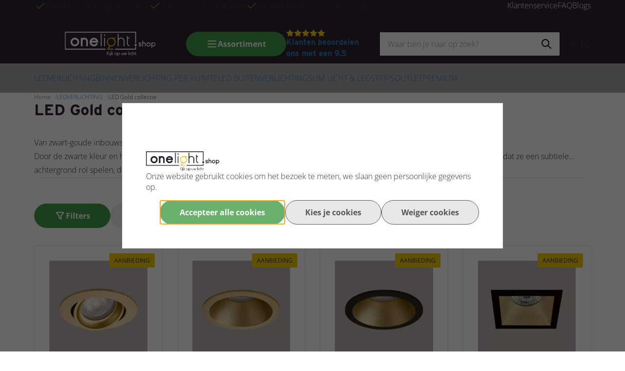

--- FILE ---
content_type: text/xml; charset="utf-8"
request_url: https://onelight.shop/website/Includes/AjaxFunctions/WebsiteAjaxHandler.php?Show=ProductCategory
body_size: 102
content:
<?xml version="1.0" encoding="utf-8" ?><xjx><cmd n="js"><![CDATA[CSRF.SetToken("1b13bbe785b68281badea24ba77a181fa3032e447bcaa52ae248402eec4edd7f")]]></cmd></xjx>

--- FILE ---
content_type: text/xml; charset="utf-8"
request_url: https://onelight.shop/website/Includes/AjaxFunctions/WebsiteAjaxHandler.php?Show=ProductCategory
body_size: 474
content:
<?xml version="1.0" encoding="utf-8" ?><xjx><cmd n="js"><![CDATA[$(".page__viewed-recently").html("                               ")]]></cmd><cmd n="js"><![CDATA[console.group("31996113: LED Gold collectie                      POST:https://onelight.shop/website/Includes/AjaxFunctions/WebsiteAjaxHandler.php?Show=ProductCategory:LoadCategory");]]></cmd><cmd n="js"><![CDATA[console.info("Factory_Protom_Page_Category_ViewedRecently       IsSettingEnabled:58 ViewedRecently is enabled ");]]></cmd><cmd n="js"><![CDATA[console.info("Factory_Protom_Page_Category_ViewedRecently       Factory\Protom\Page\Category\{closure}:84 Recenlty viewed hidden on product page, recently viewed product are not visible");]]></cmd><cmd n="js"><![CDATA[console.info("Factory_Protom_Page_Category_MostViewed           IsSettingEnabled:53 Show MostViewed  1");]]></cmd><cmd n="js"><![CDATA[console.info("Factory_Protom_Page_Category_Pagination           Build:25 IsNextPageOnScroll 1");]]></cmd><cmd n="js">console.groupEnd()</cmd><cmd n="js"><![CDATA[ajaxRequest.callbackSuccess("load");]]></cmd><cmd n="js"><![CDATA[CSRF.SetToken("1b13bbe785b68281badea24ba77a181fa3032e447bcaa52ae248402eec4edd7f")]]></cmd></xjx>

--- FILE ---
content_type: text/xml; charset="utf-8"
request_url: https://onelight.shop/website/Includes/AjaxFunctions/WebsiteAjaxHandler.php?Show=ProductCategory
body_size: 102
content:
<?xml version="1.0" encoding="utf-8" ?><xjx><cmd n="js"><![CDATA[CSRF.SetToken("1b13bbe785b68281badea24ba77a181fa3032e447bcaa52ae248402eec4edd7f")]]></cmd></xjx>